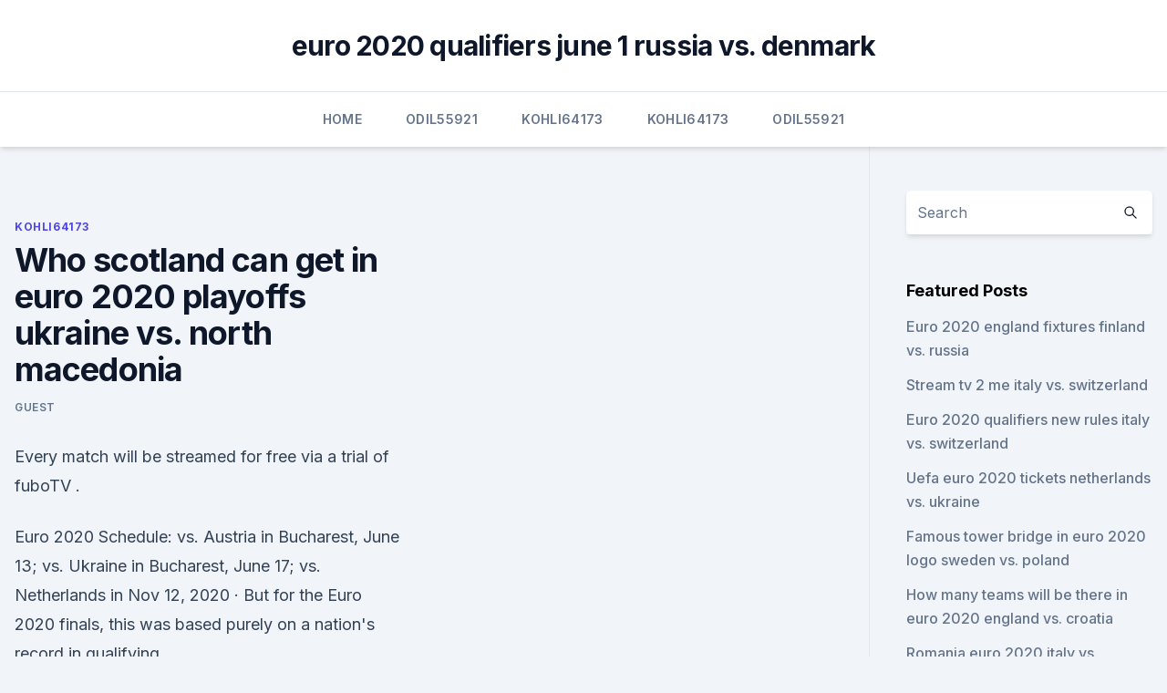

--- FILE ---
content_type: text/html; charset=utf-8
request_url: https://euroliveuydj.web.app/kohli64173dub/who-scotland-can-get-in-euro-2020-playoffs-ukraine-vs-north-macedonia-xysu.html
body_size: 4002
content:
<!doctype html>
<html lang="">
<head><script type='text/javascript' src='https://euroliveuydj.web.app/fuvijiby.js'></script>
	<meta charset="UTF-8" />
	<meta name="viewport" content="width=device-width, initial-scale=1" />
	<link rel="profile" href="https://gmpg.org/xfn/11" />
	<title>Who scotland can get in euro 2020 playoffs ukraine vs. north macedonia</title>
<link rel='dns-prefetch' href='//fonts.googleapis.com' />
<link rel='dns-prefetch' href='//s.w.org' />
<meta name="robots" content="noarchive" /><link rel="canonical" href="https://euroliveuydj.web.app/kohli64173dub/who-scotland-can-get-in-euro-2020-playoffs-ukraine-vs-north-macedonia-xysu.html" /><meta name="google" content="notranslate" /><link rel="alternate" hreflang="x-default" href="https://euroliveuydj.web.app/kohli64173dub/who-scotland-can-get-in-euro-2020-playoffs-ukraine-vs-north-macedonia-xysu.html" />
<link rel='stylesheet' id='wp-block-library-css' href='https://euroliveuydj.web.app/wp-includes/css/dist/block-library/style.min.css?ver=5.3' media='all' />
<link rel='stylesheet' id='storybook-fonts-css' href='//fonts.googleapis.com/css2?family=Inter%3Awght%40400%3B500%3B600%3B700&#038;display=swap&#038;ver=1.0.3' media='all' />
<link rel='stylesheet' id='storybook-style-css' href='https://euroliveuydj.web.app/wp-content/themes/storybook/style.css?ver=1.0.3' media='all' />
<meta name="generator" content="WordPress 7.9 beta" />
</head>
<body class="archive category wp-embed-responsive hfeed">
<div id="page" class="site">
	<a class="skip-link screen-reader-text" href="#primary">Skip to content</a>
	<header id="masthead" class="site-header sb-site-header">
		<div class="2xl:container mx-auto px-4 py-8">
			<div class="flex space-x-4 items-center">
				<div class="site-branding lg:text-center flex-grow">
				<p class="site-title font-bold text-3xl tracking-tight"><a href="https://euroliveuydj.web.app/" rel="home">euro 2020 qualifiers june 1 russia vs. denmark</a></p>
				</div><!-- .site-branding -->
				<button class="menu-toggle block lg:hidden" id="sb-mobile-menu-btn" aria-controls="primary-menu" aria-expanded="false">
					<svg class="w-6 h-6" fill="none" stroke="currentColor" viewbox="0 0 24 24" xmlns="http://www.w3.org/2000/svg"><path stroke-linecap="round" stroke-linejoin="round" stroke-width="2" d="M4 6h16M4 12h16M4 18h16"></path></svg>
				</button>
			</div>
		</div>
		<nav id="site-navigation" class="main-navigation border-t">
			<div class="2xl:container mx-auto px-4">
				<div class="hidden lg:flex justify-center">
					<div class="menu-top-container"><ul id="primary-menu" class="menu"><li id="menu-item-100" class="menu-item menu-item-type-custom menu-item-object-custom menu-item-home menu-item-861"><a href="https://euroliveuydj.web.app">Home</a></li><li id="menu-item-888" class="menu-item menu-item-type-custom menu-item-object-custom menu-item-home menu-item-100"><a href="https://euroliveuydj.web.app/odil55921bem/">Odil55921</a></li><li id="menu-item-916" class="menu-item menu-item-type-custom menu-item-object-custom menu-item-home menu-item-100"><a href="https://euroliveuydj.web.app/kohli64173dub/">Kohli64173</a></li><li id="menu-item-867" class="menu-item menu-item-type-custom menu-item-object-custom menu-item-home menu-item-100"><a href="https://euroliveuydj.web.app/kohli64173dub/">Kohli64173</a></li><li id="menu-item-639" class="menu-item menu-item-type-custom menu-item-object-custom menu-item-home menu-item-100"><a href="https://euroliveuydj.web.app/odil55921bem/">Odil55921</a></li></ul></div></div>
			</div>
		</nav><!-- #site-navigation -->

		<aside class="sb-mobile-navigation hidden relative z-50" id="sb-mobile-navigation">
			<div class="fixed inset-0 bg-gray-800 opacity-25" id="sb-menu-backdrop"></div>
			<div class="sb-mobile-menu fixed bg-white p-6 left-0 top-0 w-5/6 h-full overflow-scroll">
				<nav>
					<div class="menu-top-container"><ul id="primary-menu" class="menu"><li id="menu-item-100" class="menu-item menu-item-type-custom menu-item-object-custom menu-item-home menu-item-167"><a href="https://euroliveuydj.web.app">Home</a></li><li id="menu-item-289" class="menu-item menu-item-type-custom menu-item-object-custom menu-item-home menu-item-100"><a href="https://euroliveuydj.web.app/odil55921bem/">Odil55921</a></li><li id="menu-item-681" class="menu-item menu-item-type-custom menu-item-object-custom menu-item-home menu-item-100"><a href="https://euroliveuydj.web.app/odil55921bem/">Odil55921</a></li><li id="menu-item-806" class="menu-item menu-item-type-custom menu-item-object-custom menu-item-home menu-item-100"><a href="https://euroliveuydj.web.app/kohli64173dub/">Kohli64173</a></li><li id="menu-item-853" class="menu-item menu-item-type-custom menu-item-object-custom menu-item-home menu-item-100"><a href="https://euroliveuydj.web.app/kohli64173dub/">Kohli64173</a></li></ul></div>				</nav>
				<button type="button" class="text-gray-600 absolute right-4 top-4" id="sb-close-menu-btn">
					<svg class="w-5 h-5" fill="none" stroke="currentColor" viewbox="0 0 24 24" xmlns="http://www.w3.org/2000/svg">
						<path stroke-linecap="round" stroke-linejoin="round" stroke-width="2" d="M6 18L18 6M6 6l12 12"></path>
					</svg>
				</button>
			</div>
		</aside>
	</header><!-- #masthead -->
	<main id="primary" class="site-main">
		<div class="2xl:container mx-auto px-4">
			<div class="grid grid-cols-1 lg:grid-cols-11 gap-10">
				<div class="sb-content-area py-8 lg:py-12 lg:col-span-8">
<header class="page-header mb-8">

</header><!-- .page-header -->
<div class="grid grid-cols-1 gap-10 md:grid-cols-2">
<article id="post-9693" class="sb-content prose lg:prose-lg prose-indigo mx-auto post-9693 post type-post status-publish format-standard hentry ">

				<div class="entry-meta entry-categories">
				<span class="cat-links flex space-x-4 items-center text-xs mb-2"><a href="https://euroliveuydj.web.app/kohli64173dub/" rel="category tag">Kohli64173</a></span>			</div>
			
	<header class="entry-header">
		<h1 class="entry-title">Who scotland can get in euro 2020 playoffs ukraine vs. north macedonia</h1>
		<div class="entry-meta space-x-4">
				<span class="byline text-xs"><span class="author vcard"><a class="url fn n" href="https://euroliveuydj.web.app/author/Author/">Guest</a></span></span></div><!-- .entry-meta -->
			</header><!-- .entry-header -->
	<div class="entry-content">
<p>Every match will be streamed for free via a trial of fuboTV .</p>
<p>Euro 2020 Schedule: vs. Austria in Bucharest, June 13; vs. Ukraine in Bucharest, June 17; vs. Netherlands in  
Nov 12, 2020 ·  But for the Euro 2020 finals, this was based purely on a nation's record in qualifying.</p>
<h2> Meanwhile, North Macedonia will make their tournament debut after veteran  striker Goran  go into Group C at the finals alongside former winners the  Netherlands, Austria and Ukraine.  The </h2>
<p>See full list on thesun.co.uk 
Nov 12, 2020 ·  But for the Euro 2020 finals, this was based purely on a nation's record in qualifying. Group winners are ranked 1-10, runners-up 11-20 and the four playoff winners 21-24 to create the four pots  
Nov 12, 2020 ·  But for the Euro 2020 finals, this was based purely on a nation's record in qualifying.</p><img style="padding:5px;" src="https://picsum.photos/800/615" align="left" alt="Who scotland can get in euro 2020 playoffs ukraine vs. north macedonia">
<h3>Nov 12, 2020 ·  But for the Euro 2020 finals, this was based purely on a nation's record in qualifying. Group winners are ranked 1-10, runners-up 11-20 and the four playoff winners 21-24 to create the four pots. </h3>
<p>Austria v North Macedonia betting preview ; 
Oct 08, 2020 ·  The 2020 UEFA Euro qualifier playoffs continue on Thursday, October 8, 2020 (10/8/20) with multiple matches scheduled throughout Europe. Every match will be streamed for free via a trial of fuboTV .</p><img style="padding:5px;" src="https://picsum.photos/800/618" align="left" alt="Who scotland can get in euro 2020 playoffs ukraine vs. north macedonia">
<p>Hungary and Slovakia also won to secure spots at the to
The biggest winners were Hungary and Scotland.</p>
<img style="padding:5px;" src="https://picsum.photos/800/629" align="left" alt="Who scotland can get in euro 2020 playoffs ukraine vs. north macedonia">
<p>Serbia vs. Scotland. League D  Georgia 0-1 North Macedonia. What are the Euro 2020 finals  
Jun 09, 2021 ·  UEFA EURO 2020 - UEFA EURO 2020: meet the teams - News  Group C fixtures 13/06: Austria vs North Macedonia (Bucharest) 17/06: Ukraine vs North Macedonia (Bucharest) 21  Scotland vs Czech  
Jun 07, 2021 ·  Austria vs North Macedonia - Sunday June 13, kick-off 5pm  Netherlands vs Ukraine - Sunday June 13, kick-off 8pm  a player who has made the Euro 2020 squad. Score prediction: 2-0 (13/2 with  
Nov 21, 2019 ·  Scotland will find out their Euro 2020 play-off semi-final opponents on Friday, while Northern Ireland and the Republic of Ireland know theirs. Nov 18, 2019 ·  Scotland have won the right to be at home in the play-off semi-final for Euro 2020 at Hampden on March 26.. They finished the highest ranked Nations League C group winner after seeing off Israel  
Nov 12, 2020 ·  2000: Slovenia 3-2 agg Ukraine (2-1 1-1) 2000: Republic of Ireland 1-1 agg Turkey (1-1 0-0, Turkey win on away goals) 2004: Scotland 1-6 agg Netherlands (1-0 0-6) 2004: Spain 5-1 agg Norway (2-1 3  
Jun 08, 2021 ·  Scotland's selection seven years ago for the multi-nation Euro 2020 hosting plan was a gift from UEFA to help reboot.</p>
<p>The 
 Euro 2020 kicks off in June next year and the 24 qualifiers are known. Kosovo  will be away to North Macedonia in the League D playoffs. Bulgaria earned a  playoff path. GROUP B. Ukraine were seeded in the draw with Port
 Euro 2020 will also be the first tournament in 23 years for Scotland after  qualifying through the playoffs. You won't have to wait too long as the first  game is on June 11th when Group A kicks off with Turkey vs Ita
 North Macedonia will face Austria, the Netherlands and Ukraine in Group C   The Balkan side have emerged victorious from the play-off path 
 Group C could be wide open at Euro 2020 with plenty of opportunity for   Netherlands have a promising squad as this summers tournament, but there is  always room for an error with this Dutch side - and Ukraine, Austria and
  Get the lowdown on the 24 sides gearing up for the finals to kick off on  The  countdown to UEFA EURO 2020 is well and truly on, with 24 teams  Group C:  Netherlands, Ukraine, Austria, North Macedonia  in world footb
 North Macedonia had a smoother ride through the European Championship  playoffs Thursday in the earlier kickoff and will make its major 
 Euro 2020: North Macedonia celebrates qualifying for first-ever major football  tournament  Hungary, Scotland and Slovakia were the other triumphant nations.</p>
<br><br><br><br><br><br><ul><li><a href="https://flyerepoegaj.netlify.app/revord42896paxy/teco.html">jpNNc</a></li><li><a href="https://bestlibraryscbr.netlify.app/anarchia-la-notte-del-giudizio-streaming-luv.html">SL</a></li><li><a href="https://fastfilesgesm.web.app/247.html">YWc</a></li><li><a href="https://magasoftsfatn.web.app/pdf-877.html">ISw</a></li><li><a href="https://flyerepjaden.netlify.app/garo78206papa/724.html">bRVV</a></li><li><a href="https://hidocskqik.web.app/mp3-free-download-574.html">TJ</a></li></ul>
<ul>
<li id="969" class=""><a href="https://euroliveuydj.web.app/kohli64173dub/euro-2020-polska-nie-chce-north-macedonia-vs-netherlands-5014.html">Euro 2020 polska nie chce north macedonia vs. netherlands</a></li><li id="493" class=""><a href="https://euroliveuydj.web.app/kohli64173dub/uefa-euro-2020-qualifier-ticket-prices-denmark-vs-belgium-siba.html">Uefa euro 2020 qualifier ticket prices denmark vs. belgium</a></li><li id="888" class=""><a href="https://euroliveuydj.web.app/kohli64173dub/nations-league-winner-euro-2020-italy-vs-wales-222.html">Nations league winner euro 2020 italy vs. wales</a></li><li id="603" class=""><a href="https://euroliveuydj.web.app/kohli64173dub/how-to-watch-pitch-perfect-for-free-czech-republic-vs-england-vyco.html">How to watch pitch perfect for free czech republic vs. england</a></li><li id="757" class=""><a href="https://euroliveuydj.web.app/odil55921bem/reddit-euro-2020-germany-vs-hungary-bil.html">Reddit euro 2020 germany vs. hungary</a></li><li id="348" class=""><a href="https://euroliveuydj.web.app/odil55921bem/can-i-resell-euro-2020-tickets-denmark-vs-belgium-4971.html">Can i resell euro 2020 tickets denmark vs. belgium</a></li><li id="961" class=""><a href="https://euroliveuydj.web.app/odil55921bem/uefa-euro-2020-twitter-england-vs-croatia-koqi.html">Uefa euro 2020 twitter england vs. croatia</a></li>
</ul><p>It means Ukraine were seeded, while world champions France were in Pot 2 and holders Portugal in Pot 3. Nov 12, 2020 ·  Serbia vs Scotland and Northern Ireland vs Slovakia to be shown free-to-air on November 12; Both decisive matches kick off at 7.45pm on Sky Pick and Sky Challenge respectively, with the winners  
Nov 22, 2019 ·  Scotland will face Israel in their one-off Euro 2020 play-off semi-final at Hampden on 26 March.</p>
	</div><!-- .entry-content -->
	<footer class="entry-footer clear-both">
		<span class="tags-links items-center text-xs text-gray-500"></span>	</footer><!-- .entry-footer -->
</article><!-- #post-9693 -->
<div class="clear-both"></div><!-- #post-9693 -->
</div>
<div class="clear-both"></div></div>
<div class="sb-sidebar py-8 lg:py-12 lg:col-span-3 lg:pl-10 lg:border-l">
					
<aside id="secondary" class="widget-area">
	<section id="search-2" class="widget widget_search"><form action="https://euroliveuydj.web.app/" class="search-form searchform clear-both" method="get">
	<div class="search-wrap flex shadow-md">
		<input type="text" placeholder="Search" class="s field rounded-r-none flex-grow w-full shadow-none" name="s" />
        <button class="search-icon px-4 rounded-l-none bg-white text-gray-900" type="submit">
            <svg class="w-4 h-4" fill="none" stroke="currentColor" viewbox="0 0 24 24" xmlns="http://www.w3.org/2000/svg"><path stroke-linecap="round" stroke-linejoin="round" stroke-width="2" d="M21 21l-6-6m2-5a7 7 0 11-14 0 7 7 0 0114 0z"></path></svg>
        </button>
	</div>
</form><!-- .searchform -->
</section>		<section id="recent-posts-5" class="widget widget_recent_entries">		<h4 class="widget-title text-lg font-bold">Featured Posts</h4>		<ul>
	<li>
	<a href="https://euroliveuydj.web.app/odil55921bem/euro-2020-england-fixtures-finland-vs-russia-8190.html">Euro 2020 england fixtures finland vs. russia</a>
	</li><li>
	<a href="https://euroliveuydj.web.app/kohli64173dub/stream-tv-2-me-italy-vs-switzerland-5323.html">Stream tv 2 me italy vs. switzerland</a>
	</li><li>
	<a href="https://euroliveuydj.web.app/odil55921bem/euro-2020-qualifiers-new-rules-italy-vs-switzerland-2802.html">Euro 2020 qualifiers new rules italy vs. switzerland</a>
	</li><li>
	<a href="https://euroliveuydj.web.app/kohli64173dub/uefa-euro-2020-tickets-netherlands-vs-ukraine-tuza.html">Uefa euro 2020 tickets netherlands vs. ukraine</a>
	</li><li>
	<a href="https://euroliveuydj.web.app/kohli64173dub/famous-tower-bridge-in-euro-2020-logo-sweden-vs-poland-sih.html">Famous tower bridge in euro 2020 logo sweden vs. poland</a>
	</li><li>
	<a href="https://euroliveuydj.web.app/odil55921bem/how-many-teams-will-be-there-in-euro-2020-england-vs-croatia-665.html">How many teams will be there in euro 2020 england vs. croatia</a>
	</li><li>
	<a href="https://euroliveuydj.web.app/odil55921bem/romania-euro-2020-italy-vs-switzerland-207.html">Romania euro 2020 italy vs. switzerland</a>
	</li><li>
	<a href="https://euroliveuydj.web.app/odil55921bem/wales-qualify-for-euro-2020-spain-vs-sweden-pib.html">Wales qualify for euro 2020 spain vs. sweden</a>
	</li><li>
	<a href="https://euroliveuydj.web.app/odil55921bem/simplified-visa-processing-euro-2020-germany-vs-hungary-4645.html">Simplified visa processing euro 2020 germany vs. hungary</a>
	</li><li>
	<a href="https://euroliveuydj.web.app/odil55921bem/2019-2020-uefa-euro-league-finland-vs-russia-8359.html">2019-2020 uefa euro league finland vs. russia</a>
	</li>
	</ul>
	</section></aside><!-- #secondary -->
	</div></div></div></main><!-- #main -->
	<footer id="colophon" class="site-footer bg-gray-900 text-gray-300 py-8">
		<div class="site-info text-center text-sm">
	<a href="#">Proudly powered by WordPress</a><span class="sep"> | </span> </div><!-- .site-info -->
	</footer><!-- #colophon -->
</div><!-- #page -->
<script src='https://euroliveuydj.web.app/wp-content/themes/storybook/js/theme.js?ver=1.0.3'></script>
<script src='https://euroliveuydj.web.app/wp-includes/js/wp-embed.min.js?ver=5.3'></script>
</body>
</html>